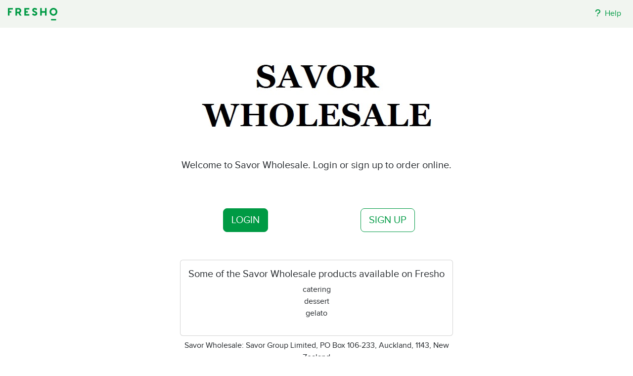

--- FILE ---
content_type: text/css
request_url: https://rails-assets.fresho.com/rails-assets/fresho-frontend/dist/index-1ee604e6775f3f9c2968380210fe04171ee3b96c844b7f03eb49ee4b98081c74.css
body_size: 1142
content:
.rbt .rbt-input-main::-ms-clear{display:none}.rbt-menu{margin-bottom:2px}.rbt-menu>.dropdown-item{overflow:hidden;text-overflow:ellipsis}.rbt-menu>.dropdown-item:focus{outline:none}.rbt-menu-pagination-option{text-align:center}.rbt-input-multi{cursor:text;overflow:hidden;position:relative}.rbt-input-multi.focus{border-color:#80bdff;box-shadow:0 0 0 0.2rem rgba(0,123,255,0.25);color:#495057;outline:0}.rbt-input-multi.form-control{height:auto}.rbt-input-multi.disabled{background-color:#e9ecef;opacity:1}.rbt-input-multi.is-invalid.focus{border-color:#dc3545;box-shadow:0 0 0 0.2rem rgba(220,53,69,0.25)}.rbt-input-multi.is-valid.focus{border-color:#28a745;box-shadow:0 0 0 0.2rem rgba(40,167,69,0.25)}.rbt-input-multi input::-moz-placeholder{color:#6c757d;opacity:1}.rbt-input-multi input:-ms-input-placeholder{color:#6c757d}.rbt-input-multi input::-webkit-input-placeholder{color:#6c757d}.rbt-input-multi .rbt-input-wrapper{align-items:flex-start;display:flex;flex-wrap:wrap;margin-bottom:-4px;margin-top:-1px;overflow:hidden}.rbt-input-multi .rbt-input-main{margin:1px 0 4px}.rbt-close{z-index:1}.rbt-close-lg{font-size:1.5rem}.rbt-token{background-color:#e7f4ff;border:0;border-radius:0.25rem;color:#007bff;display:inline-flex;line-height:1rem;margin:1px 3px 2px 0}.rbt-token .rbt-token-label{padding:0.25rem 0.5rem}.rbt-token .rbt-token-label:not(:last-child){padding-right:0.25rem}.rbt-token-disabled{background-color:rgba(0,0,0,0.1);color:#495057;pointer-events:none}.rbt-token-removeable{cursor:pointer}.rbt-token-active{background-color:#007bff;color:#fff;outline:none;text-decoration:none}.rbt-token .rbt-token-remove-button{background-image:none;border-bottom-left-radius:0;border-top-left-radius:0;box-shadow:none;color:inherit;display:flex;justify-content:center;font-size:inherit;font-weight:normal;opacity:1;outline:none;padding:0.25rem 0.5rem;padding-left:0;text-shadow:none}.rbt-token .rbt-token-remove-button .rbt-close-content{display:block}.rbt-aux{align-items:center;display:flex;bottom:0;justify-content:center;pointer-events:none;position:absolute;right:0;top:0;width:2rem}.rbt-aux-lg{width:3rem}.rbt-aux .rbt-close{margin-top:-0.25rem;pointer-events:auto}.has-aux .form-control{padding-right:2rem}.has-aux .form-control.is-valid,.has-aux .form-control.is-invalid{background-position:right 2rem center;padding-right:4rem}.rbt-highlight-text{background-color:inherit;color:inherit;font-weight:bold;padding:0}.input-group>.rbt{flex:1}.input-group>.rbt .rbt-input-hint,.input-group>.rbt .rbt-aux{z-index:5}.input-group>.rbt:not(:first-child) .form-control{border-top-left-radius:0;border-bottom-left-radius:0}.input-group>.rbt:not(:last-child) .form-control{border-top-right-radius:0;border-bottom-right-radius:0}input.fresho-number-input[type=number]{-moz-appearance:textfield;z-index:1}input.fresho-number-input[type=number]::-webkit-inner-spin-button,input.fresho-number-input[type=number]::-webkit-outer-spin-button{-webkit-appearance:none;margin:0}.fresho-number-input-button{border-color:#ced4da !important;z-index:0}.fresho-number-input-button:not(:disabled):hover{border-color:#6c757d !important}.fresho-number-input-button:first-child{border-top-right-radius:0;border-bottom-right-radius:0}.fresho-number-input-button:last-child{border-top-left-radius:0;border-bottom-left-radius:0}#react-flash-wrapper{height:0px;position:sticky;top:1rem;z-index:9999;width:100%;padding-right:15px;padding-left:15px;margin-right:auto;margin-left:auto;display:flex;justify-content:flex-end}#react-ribbon-messages{width:33%}@media (max-width: 767.98px){#react-ribbon-messages{width:unset}}@media (max-width: 991.98px){.fresho-frontend-table table thead,.fresho-frontend-table table tbody,.fresho-frontend-table table tfoot{display:block}.fresho-frontend-table table thead tr{display:none !important}.fresho-frontend-table table tfoot{border-top:1px solid var(--bs-border-color)}.fresho-frontend-table table tfoot td{padding:0 0.5rem !important}.fresho-frontend-table table tr{border-bottom:1px solid var(--bs-border-color);padding:1rem;display:flex !important;flex-direction:column}.fresho-frontend-table table tr:last-child{border-bottom:0}.fresho-frontend-table table td{border:0;display:flex !important}.fresho-frontend-table table tbody td{padding:0.5rem}.fresho-frontend-table table td:not(:first-child){border-top:0 !important}.fresho-frontend-table table td:before{min-width:50%;font-weight:bold;float:left;text-align:left;content:attr(data-title)}.fresho-frontend-table table .mobile-hidden{display:none !important}}.bg-venues-pro{background-color:#E6FE6D !important}.venues-pro-banner .block{max-width:776px}.fresho-multiselect .dropdown-item:active{background-color:#e9ecef;color:black}
